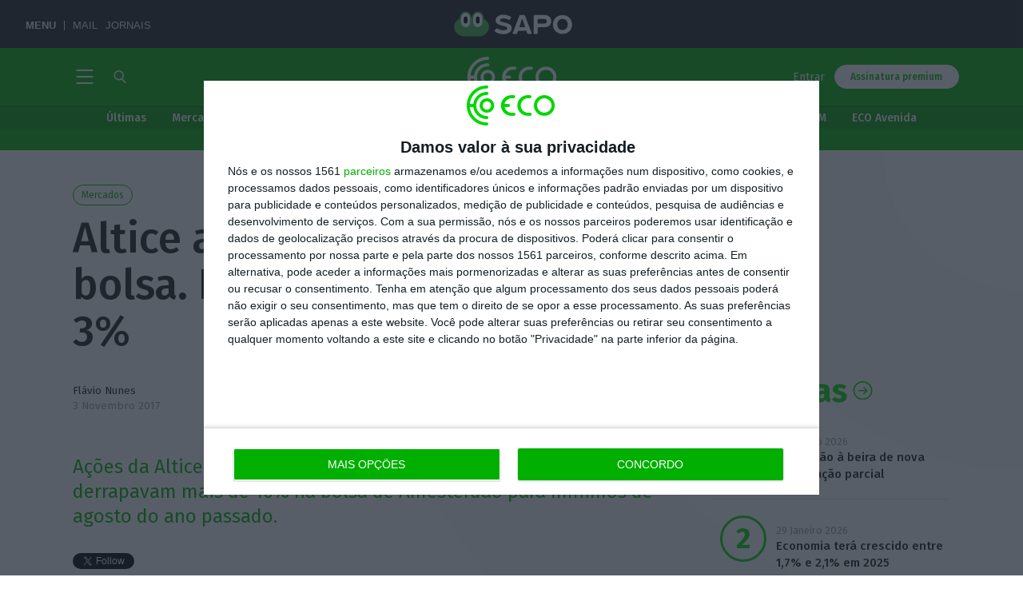

--- FILE ---
content_type: application/javascript
request_url: https://eco.sapo.pt/wp-content/plugins/wpdatatables/assets/js/wpdatatables/wpdatatables_highcharts.min.js?ver=6.8.3
body_size: 1131
content:
var wpDataTablesHighchart=function(){var t={container:"#wdtHighChartContainer",columnIndexes:[],numberFormat:1,connectedWPDataTable:null,renderCallback:null,chart:null,setContainer:function(t){this.container=t,this.options.chart.renderTo=t.replace("#","")},pieChartTypes:["highcharts_pie_chart","highcharts_pie_with_gradient_chart","highcharts_3d_pie_chart","highcharts_donut_chart","highcharts_3d_donut_chart"],getContainer:function(){return this.container},setWidth:function(t){isNaN(t)||null==t||0==t?delete this.options.chart.width:this.options.chart.width=parseInt(t)},getWidth:function(){return this.options.chart.width},setHeight:function(t){this.options.chart.height=parseInt(t)},getHeight:function(){return this.options.chart.height},setRenderCallback:function(t){this.renderCallback=t},options:{chart:{type:"line",height:400},title:{text:"Chart title",x:-20},xAxis:{},yAxis:{title:{text:""},plotLines:[{value:0,width:1,color:"#808080"}]},legend:{layout:"horizontal",align:"right"},series:[],plotOptions:{}},setOptions:function(t){for(var e in t)this.options[e]=t[e]},getOptions:function(){return this.options},render:function(){null!==this.renderCallback&&this.renderCallback(this),this.chart=new Highcharts.Chart(this.options)},setType:function(t){switch(t){case"highcharts_basic_area_chart":this.options.chart.type="area";break;case"highcharts_stacked_area_chart":this.options.chart.type="area",this.options.plotOptions={area:{stacking:"normal"}};break;case"highcharts_basic_bar_chart":this.options.chart.type="bar";break;case"highcharts_scatter_plot":this.options.chart.type="scatter";break;case"highcharts_stacked_bar_chart":this.options.chart.type="bar",this.options.plotOptions={series:{stacking:"normal"}};break;case"highcharts_basic_column_chart":this.options.chart.type="column";break;case"highcharts_3d_column_chart":this.options.chart.type="column",this.options.chart.margin=75,this.options.chart.options3d={enabled:!0,alpha:15,beta:15,viewDistance:25,depth:40},this.options.plotOptions={column:{depth:25}};break;case"highcharts_stacked_column_chart":this.options.chart.type="column",this.options.plotOptions={column:{stacking:"normal"}};break;case"highcharts_pie_chart":this.options.chart.type="pie",this.options.plotOptions={pie:{allowPointSelect:!0,cursor:"pointer",dataLabels:{enabled:!0,format:"<b>{point.name}</b>: {point.percentage:.1f} %",style:{color:Highcharts.theme&&Highcharts.theme.contrastTextColor||"black"}}}},this.options.tooltip={pointFormat:"{series.name}: <b>{point.percentage:.1f}%</b>"};break;case"highcharts_3d_pie_chart":this.options.chart.type="pie",this.options.plotOptions={pie:{allowPointSelect:!0,cursor:"pointer",dataLabels:{enabled:!0,format:"<b>{point.name}</b>: {point.percentage:.1f} %",style:{color:Highcharts.theme&&Highcharts.theme.contrastTextColor||"black"}},depth:35}},this.options.tooltip={pointFormat:"{series.name}: <b>{point.percentage:.1f}%</b>"},this.options.chart.options3d={enabled:!0,alpha:15,beta:15,viewDistance:25,depth:40};break;case"highcharts_pie_with_gradient_chart":this.options.chart.type="pie",Highcharts.getOptions().colors=Highcharts.map(Highcharts.getOptions().colors,function(t){return{radialGradient:{cx:.5,cy:.3,r:.7},stops:[[0,t],[1,Highcharts.Color(t).brighten(-.3).get("rgb")]]}}),this.options.plotOptions={pie:{allowPointSelect:!0,cursor:"pointer",dataLabels:{enabled:!0,format:"<b>{point.name}</b>: {point.percentage:.1f} %",style:{color:Highcharts.theme&&Highcharts.theme.contrastTextColor||"black"}}}},this.options.tooltip={pointFormat:"{series.name}: <b>{point.percentage:.1f}%</b>"};break;case"highcharts_donut_chart":this.options.chart.type="pie",this.options.plotOptions={pie:{allowPointSelect:!0,cursor:"pointer",dataLabels:{enabled:!0,format:"<b>{point.name}</b>: {point.percentage:.1f} %",style:{color:Highcharts.theme&&Highcharts.theme.contrastTextColor||"black"}}}},this.options.series[0].innerSize="80%",this.options.tooltip={pointFormat:"{series.name}: <b>{point.percentage:.1f}%</b>"};break;case"highcharts_3d_donut_chart":this.options.chart.type="pie",this.options.chart.options3d={enabled:!0,alpha:15,beta:15,viewDistance:25,depth:40},this.options.plotOptions={pie:{allowPointSelect:!0,cursor:"pointer",dataLabels:{enabled:!0,format:"<b>{point.name}</b>: {point.percentage:.1f} %",style:{color:Highcharts.theme&&Highcharts.theme.contrastTextColor||"black"}},depth:35}},this.options.series[0].innerSize="80%",this.options.tooltip={pointFormat:"{series.name}: <b>{point.percentage:.1f}%</b>"};break;case"highcharts_gauge_chart":this.options.chart.type="gauge";break;case"highcharts_solid_gauge_chart":this.options.chart.type="gauge";break;case"highcharts_line_chart":default:this.options.chart.type="line"}},refresh:function(){this.chart.redraw()},setColumnIndexes:function(t){this.columnIndexes=t},getColumnIndexes:function(){return this.columnIndexes},setConnectedWPDataTable:function(t){this.connectedWPDataTable=t},getConnectedWPDataTable:function(){return this.connectedWPDataTable},enableFollowFiltering:function(){null!=this.connectedWPDataTable&&(this.options.plotOptions.series={animation:!1},this.numberFormat=jQuery.parseJSON(jQuery("#"+this.connectedWPDataTable.data("described-by")).val()).number_format,this.connectedWPDataTable.fnSettings().aoDrawCallback.push({sName:"chart_filter_follow",fn:function(e){t.options.xAxis.categories=[];var a=0,i=t.connectedWPDataTable._("tr",{filter:"applied"}).toArray();for(var o in t.columnIndexes){var n=[];if(t.columnIndexes.length>0&&0==o)for(var r in i)t.options.xAxis.categories.push(i[r][t.columnIndexes[o]]);else{for(var r in i){var s=i[r][t.columnIndexes[o]];-1!==t.pieChartTypes.indexOf(t.type)?1==t.numberFormat?n.push(parseFloat(wdtUnformatNumber(s,".",",",!0))):n.push(parseFloat(wdtUnformatNumber(s,",",".",!0))):1==t.numberFormat?n.push({name:t.options.xAxis.categories[r],y:parseFloat(wdtUnformatNumber(s,".",",",!0))}):n.push({name:t.options.xAxis.categories[r],y:parseFloat(wdtUnformatNumber(s,",",".",!0))})}t.options.series[a].data=n,a++}}null!==t.chart&&t.chart.destroy(),null!==t.renderCallback&&t.renderCallback(t),t.chart=new Highcharts.Chart(t.options)}}))}};return t};

--- FILE ---
content_type: application/javascript
request_url: https://eco.sapo.pt/wp-content/plugins/wpdatatables/assets/js/wpdatatables/wpdatacharts_render.min.js?ver=6.8.3
body_size: 95
content:
!function(a){a(window).load(function(){for(var t in wpDataCharts){if("google"==wpDataCharts[t].engine){var e=new wpDataTablesGoogleChart;e.setType(wpDataCharts[t].render_data.type),e.setColumns(wpDataCharts[t].render_data.columns),e.setRows(wpDataCharts[t].render_data.rows),e.setOptions(wpDataCharts[t].render_data.options),e.setContainer(wpDataCharts[t].container),e.setColumnIndexes(wpDataCharts[t].render_data.column_indexes),"undefined"!=typeof wpDataChartsCallbacks&&"undefined"!=typeof wpDataChartsCallbacks[t]&&e.setRenderCallback(wpDataChartsCallbacks[t]),e.render()}else{var e=new wpDataTablesHighchart;e.setOptions(wpDataCharts[t].render_data.options),e.setType(wpDataCharts[t].render_data.type),e.setWidth(wpDataCharts[t].render_data.width),e.setHeight(wpDataCharts[t].render_data.height),e.setColumnIndexes(wpDataCharts[t].render_data.column_indexes),e.setContainer("#"+wpDataCharts[t].container),"undefined"!=typeof wpDataChartsCallbacks&&"undefined"!=typeof wpDataChartsCallbacks[t]&&e.setRenderCallback(wpDataChartsCallbacks[t]),1!=wpDataCharts[t].follow_filtering&&e.render()}if(1==wpDataCharts[t].follow_filtering){var r=a("table.wpDataTable[data-wpdatatable_id="+wpDataCharts[t].wpdatatable_id+"]");if(r.length>0){var n=wpDataTables[r.get(0).id];e.setConnectedWPDataTable(n),e.enableFollowFiltering(),n.fnDraw()}else e.render()}}})}(jQuery);